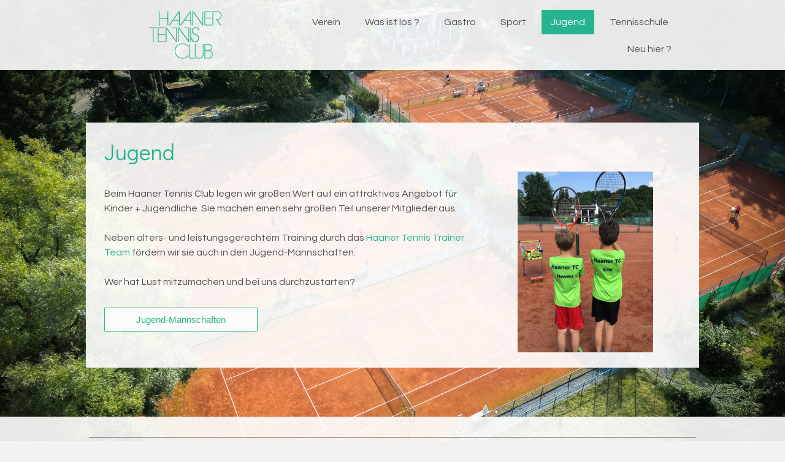

--- FILE ---
content_type: text/html; charset=UTF-8
request_url: https://www.haaner-tc.de/jugend/
body_size: 13390
content:
<!DOCTYPE html>
<html lang="de-DE"><head>
    <meta charset="utf-8"/>
    <link rel="dns-prefetch preconnect" href="https://u.jimcdn.com/" crossorigin="anonymous"/>
<link rel="dns-prefetch preconnect" href="https://assets.jimstatic.com/" crossorigin="anonymous"/>
<link rel="dns-prefetch preconnect" href="https://image.jimcdn.com" crossorigin="anonymous"/>
<link rel="dns-prefetch preconnect" href="https://fonts.jimstatic.com" crossorigin="anonymous"/>
<meta name="viewport" content="width=device-width, initial-scale=1"/>
<meta http-equiv="X-UA-Compatible" content="IE=edge"/>
<meta name="description" content=""/>
<meta name="robots" content="index, follow, archive"/>
<meta property="st:section" content=""/>
<meta name="generator" content="Jimdo Creator"/>
<meta name="twitter:title" content="Jugend"/>
<meta name="twitter:description" content="Beim Haaner Tennis Club legen wir großen Wert auf ein attraktives Angebot für Kinder + Jugendliche. Sie machen einen sehr großen Teil unserer Mitglieder aus. Neben alters- und leistungsgerechtem Training durch das Haaner Tennis Trainer Team fördern wir sie auch in den Jugend-Mannschaften. Wer hat Lust mitzumachen und bei uns durchzustarten?"/>
<meta name="twitter:card" content="summary_large_image"/>
<meta property="og:url" content="http://www.haaner-tc.de/jugend/"/>
<meta property="og:title" content="Jugend"/>
<meta property="og:description" content="Beim Haaner Tennis Club legen wir großen Wert auf ein attraktives Angebot für Kinder + Jugendliche. Sie machen einen sehr großen Teil unserer Mitglieder aus. Neben alters- und leistungsgerechtem Training durch das Haaner Tennis Trainer Team fördern wir sie auch in den Jugend-Mannschaften. Wer hat Lust mitzumachen und bei uns durchzustarten?"/>
<meta property="og:type" content="website"/>
<meta property="og:locale" content="de_DE"/>
<meta property="og:site_name" content="Haaner Tennis Club e.V. "/>
<meta name="twitter:image" content="https://image.jimcdn.com/app/cms/image/transf/none/path/s6e1f2c6b0779cab5/backgroundarea/iedd96c4d2d91a11d/version/1699358705/image.jpg"/>
<meta property="og:image" content="https://image.jimcdn.com/app/cms/image/transf/none/path/s6e1f2c6b0779cab5/backgroundarea/iedd96c4d2d91a11d/version/1699358705/image.jpg"/>
<meta property="og:image:width" content="2000"/>
<meta property="og:image:height" content="1500"/>
<meta property="og:image:secure_url" content="https://image.jimcdn.com/app/cms/image/transf/none/path/s6e1f2c6b0779cab5/backgroundarea/iedd96c4d2d91a11d/version/1699358705/image.jpg"/><title>Jugend - Haaner Tennis Club e.V. </title>
<link rel="shortcut icon" href="https://u.jimcdn.com/cms/o/s6e1f2c6b0779cab5/img/favicon.png?t=1341926616"/>
    <link rel="alternate" type="application/rss+xml" title="Blog" href="https://www.haaner-tc.de/rss/blog"/>    
<link rel="canonical" href="https://www.haaner-tc.de/jugend/"/>

        <script src="https://assets.jimstatic.com/ckies.js.7c38a5f4f8d944ade39b.js"></script>

        <script src="https://assets.jimstatic.com/cookieControl.js.b05bf5f4339fa83b8e79.js"></script>
    <script>window.CookieControlSet.setToNormal();</script>

    <style>html,body{margin:0}.hidden{display:none}.n{padding:5px}#cc-website-title a {text-decoration: none}.cc-m-image-align-1{text-align:left}.cc-m-image-align-2{text-align:right}.cc-m-image-align-3{text-align:center}</style>

        <link href="https://u.jimcdn.com/cms/o/s6e1f2c6b0779cab5/layout/dm_a185bcb34c7d22fb3b82dc161c7b8a01/css/layout.css?t=1699360230" rel="stylesheet" type="text/css" id="jimdo_layout_css"/>
<script>     /* <![CDATA[ */     /*!  loadCss [c]2014 @scottjehl, Filament Group, Inc.  Licensed MIT */     window.loadCSS = window.loadCss = function(e,n,t){var r,l=window.document,a=l.createElement("link");if(n)r=n;else{var i=(l.body||l.getElementsByTagName("head")[0]).childNodes;r=i[i.length-1]}var o=l.styleSheets;a.rel="stylesheet",a.href=e,a.media="only x",r.parentNode.insertBefore(a,n?r:r.nextSibling);var d=function(e){for(var n=a.href,t=o.length;t--;)if(o[t].href===n)return e.call(a);setTimeout(function(){d(e)})};return a.onloadcssdefined=d,d(function(){a.media=t||"all"}),a};     window.onloadCSS = function(n,o){n.onload=function(){n.onload=null,o&&o.call(n)},"isApplicationInstalled"in navigator&&"onloadcssdefined"in n&&n.onloadcssdefined(o)}     /* ]]> */ </script>     <script>
// <![CDATA[
onloadCSS(loadCss('https://assets.jimstatic.com/web.css.cba479cb7ca5b5a1cac2a1ff8a34b9db.css') , function() {
    this.id = 'jimdo_web_css';
});
// ]]>
</script>
<link href="https://assets.jimstatic.com/web.css.cba479cb7ca5b5a1cac2a1ff8a34b9db.css" rel="preload" as="style"/>
<noscript>
<link href="https://assets.jimstatic.com/web.css.cba479cb7ca5b5a1cac2a1ff8a34b9db.css" rel="stylesheet"/>
</noscript>
    <script>
    //<![CDATA[
        var jimdoData = {"isTestserver":false,"isLcJimdoCom":false,"isJimdoHelpCenter":false,"isProtectedPage":false,"cstok":"","cacheJsKey":"7093479d026ccfbb48d2a101aeac5fbd70d2cc12","cacheCssKey":"7093479d026ccfbb48d2a101aeac5fbd70d2cc12","cdnUrl":"https:\/\/assets.jimstatic.com\/","minUrl":"https:\/\/assets.jimstatic.com\/app\/cdn\/min\/file\/","authUrl":"https:\/\/a.jimdo.com\/","webPath":"https:\/\/www.haaner-tc.de\/","appUrl":"https:\/\/a.jimdo.com\/","cmsLanguage":"de_DE","isFreePackage":false,"mobile":false,"isDevkitTemplateUsed":true,"isTemplateResponsive":true,"websiteId":"s6e1f2c6b0779cab5","pageId":2493036027,"packageId":2,"shop":{"deliveryTimeTexts":{"1":"1 - 3 Tage Lieferzeit","2":"3 - 5 Tage Lieferzeit","3":"5 - 8 Tage Lieferzeit"},"checkoutButtonText":"Zur Kasse","isReady":false,"currencyFormat":{"pattern":"#,##0.00 \u00a4","convertedPattern":"#,##0.00 $","symbols":{"GROUPING_SEPARATOR":".","DECIMAL_SEPARATOR":",","CURRENCY_SYMBOL":"\u20ac"}},"currencyLocale":"de_DE"},"tr":{"gmap":{"searchNotFound":"Die angegebene Adresse konnte nicht gefunden werden.","routeNotFound":"Die Anfahrtsroute konnte nicht berechnet werden. M\u00f6gliche Gr\u00fcnde: Die Startadresse ist zu ungenau oder zu weit von der Zieladresse entfernt."},"shop":{"checkoutSubmit":{"next":"N\u00e4chster Schritt","wait":"Bitte warten"},"paypalError":"Da ist leider etwas schiefgelaufen. Bitte versuche es erneut!","cartBar":"Zum Warenkorb","maintenance":"Dieser Shop ist vor\u00fcbergehend leider nicht erreichbar. Bitte probieren Sie es sp\u00e4ter noch einmal.","addToCartOverlay":{"productInsertedText":"Der Artikel wurde dem Warenkorb hinzugef\u00fcgt.","continueShoppingText":"Weiter einkaufen","reloadPageText":"neu laden"},"notReadyText":"Dieser Shop ist noch nicht vollst\u00e4ndig eingerichtet.","numLeftText":"Mehr als {:num} Exemplare dieses Artikels sind z.Z. leider nicht verf\u00fcgbar.","oneLeftText":"Es ist leider nur noch ein Exemplar dieses Artikels verf\u00fcgbar."},"common":{"timeout":"Es ist ein Fehler aufgetreten. Die von dir ausgew\u00e4hlte Aktion wurde abgebrochen. Bitte versuche es in ein paar Minuten erneut."},"form":{"badRequest":"Es ist ein Fehler aufgetreten: Die Eingaben konnten leider nicht \u00fcbermittelt werden. Bitte versuche es sp\u00e4ter noch einmal!"}},"jQuery":"jimdoGen002","isJimdoMobileApp":false,"bgConfig":{"id":145641127,"type":"picture","options":{"fixed":true},"images":[{"id":9546524727,"url":"https:\/\/image.jimcdn.com\/app\/cms\/image\/transf\/none\/path\/s6e1f2c6b0779cab5\/backgroundarea\/iedd96c4d2d91a11d\/version\/1699358705\/image.jpg","altText":""}]},"bgFullscreen":null,"responsiveBreakpointLandscape":767,"responsiveBreakpointPortrait":480,"copyableHeadlineLinks":false,"tocGeneration":false,"googlemapsConsoleKey":false,"loggingForAnalytics":false,"loggingForPredefinedPages":false,"isFacebookPixelIdEnabled":false,"userAccountId":"380251b8-eb5b-4d4f-9800-fc18654274aa"};
    // ]]>
</script>

     <script> (function(window) { 'use strict'; var regBuff = window.__regModuleBuffer = []; var regModuleBuffer = function() { var args = [].slice.call(arguments); regBuff.push(args); }; if (!window.regModule) { window.regModule = regModuleBuffer; } })(window); </script>
    <script src="https://assets.jimstatic.com/web.js.24f3cfbc36a645673411.js" async="true"></script>
    <script src="https://assets.jimstatic.com/at.js.62588d64be2115a866ce.js"></script>
<meta name="google-site-verification" content="vmnOnXAetie0HigRRQYToT1Gk9LPbyezore2RZHx5Po"/>
<meta name="description" content="Haaner Tennisclub e.V. Tennisverein mit 7 Außenplätzen und 2 Hallenplätzen, eigener Gastronomie und Tennisschule für Kinder- und Erwachsenentraining. Mannschaften für Damen, Herren, Jugendliche in unterschiedlichen Leistungsklassen."/>

<style>
/* <![CDATA[ */
   .position::before {
        display: block;
        content: "";
        height:120px;
        margin-top: -120px;
        visibility: hidden;
    }
/*]]>*/

input.MyButton {
width: 250px;
padding: 10px;
cursor: pointer;
color: #25B48D;
border: 1px solid #25B48D;
background: #fbfbfb;
font-size: 95%;
/*font-weight: bold;
font-size: 150%;
background: #3366cc;
color: #fff;
border: 1px solid #3366cc;*/
border-radius: 1px;*/
display: block;
margin: auto;
}
input.MyButton:hover {
color: #ffffff;
background: #25B48D;
border: 1px solid #25B48D;
}
</style>

    
</head>

<body class="body cc-page j-m-gallery-styles j-m-video-styles j-m-hr-styles j-m-header-styles j-m-text-styles j-m-emotionheader-styles j-m-htmlCode-styles j-m-rss-styles j-m-form-styles-disabled j-m-table-styles j-m-textWithImage-styles j-m-downloadDocument-styles j-m-imageSubtitle-styles j-m-flickr-styles j-m-googlemaps-styles j-m-blogSelection-styles-disabled j-m-comment-styles-disabled j-m-jimdo-styles j-m-profile-styles j-m-guestbook-styles j-m-promotion-styles j-m-twitter-styles j-m-hgrid-styles j-m-shoppingcart-styles j-m-catalog-styles j-m-product-styles-disabled j-m-facebook-styles j-m-sharebuttons-styles j-m-formnew-styles-disabled j-m-callToAction-styles j-m-turbo-styles j-m-spacing-styles j-m-googleplus-styles j-m-dummy-styles j-m-search-styles j-m-booking-styles j-m-socialprofiles-styles j-footer-styles cc-pagemode-default cc-content-parent" id="page-2493036027">

<div id="cc-inner" class="cc-content-parent">

  <input type="checkbox" id="jtpl-navigation__checkbox" class="jtpl-navigation__checkbox"/><!-- _main.sass --><div class="jtpl-main cc-content-parent">

    <div class="jtpl-background-area" background-area=""></div>

    <!-- _cart.sass -->
    <div class="jtpl-cart">
      
    </div>
    <!-- END _cart.sass -->

    <!-- _header.sass -->
    <header class="jtpl-header navigation-colors"><div class="jtpl-topbar-section navigation-vertical-alignment">
        <div class="jtpl-logo">
          <div id="cc-website-logo" class="cc-single-module-element"><div id="cc-m-6576835380" class="j-module n j-imageSubtitle"><div class="cc-m-image-container"><figure class="cc-imagewrapper cc-m-image-align-2">
<a href="https://www.haaner-tc.de/" target="_self"><img srcset="https://image.jimcdn.com/app/cms/image/transf/dimension=122x10000:format=png/path/s6e1f2c6b0779cab5/image/i91e39f870613e442/version/1553342889/image.png 122w, https://image.jimcdn.com/app/cms/image/transf/none/path/s6e1f2c6b0779cab5/image/i91e39f870613e442/version/1553342889/image.png 208w" sizes="(min-width: 122px) 122px, 100vw" id="cc-m-imagesubtitle-image-6576835380" src="https://image.jimcdn.com/app/cms/image/transf/dimension=122x10000:format=png/path/s6e1f2c6b0779cab5/image/i91e39f870613e442/version/1553342889/image.png" alt="Haaner Tennis Club e.V. " class="" data-src-width="208" data-src-height="136" data-src="https://image.jimcdn.com/app/cms/image/transf/dimension=122x10000:format=png/path/s6e1f2c6b0779cab5/image/i91e39f870613e442/version/1553342889/image.png" data-image-id="4713457980"/></a>    

</figure>
</div>
<div class="cc-clear"></div>
<script id="cc-m-reg-6576835380">// <![CDATA[

    window.regModule("module_imageSubtitle", {"data":{"imageExists":true,"hyperlink":"","hyperlink_target":"","hyperlinkAsString":"","pinterest":"0","id":6576835380,"widthEqualsContent":"0","resizeWidth":"122","resizeHeight":80},"id":6576835380});
// ]]>
</script></div></div>
        </div>

        <!-- _navigation.sass -->
        <nav class="jtpl-navigation" data-dropdown="true"><div data-container="navigation"><div class="j-nav-variant-nested"><ul class="cc-nav-level-0 j-nav-level-0"><li id="cc-nav-view-2453747227" class="jmd-nav__list-item-0 j-nav-has-children"><a href="/" data-link-title="Verein">Verein</a><span data-navi-toggle="cc-nav-view-2453747227" class="jmd-nav__toggle-button"></span><ul class="cc-nav-level-1 j-nav-level-1"><li id="cc-nav-view-2525540927" class="jmd-nav__list-item-1"><a href="/verein/aufnahmeantrag/" data-link-title="Aufnahmeantrag">Aufnahmeantrag</a></li><li id="cc-nav-view-2493034627" class="jmd-nav__list-item-1"><a href="/verein/vorstand/" data-link-title="Vorstand">Vorstand</a></li><li id="cc-nav-view-2493034727" class="jmd-nav__list-item-1 j-nav-has-children"><a href="/verein/mitgliedschaft/" data-link-title="Mitgliedschaft">Mitgliedschaft</a><span data-navi-toggle="cc-nav-view-2493034727" class="jmd-nav__toggle-button"></span><ul class="cc-nav-level-2 j-nav-level-2"><li id="cc-nav-view-2493500927" class="jmd-nav__list-item-2"><a href="/verein/mitgliedschaft/preisliste/" data-link-title="Preisliste">Preisliste</a></li><li id="cc-nav-view-2555969327" class="jmd-nav__list-item-2"><a href="/verein/mitgliedschaft/einzugsermächtigung/" data-link-title="Einzugsermächtigung">Einzugsermächtigung</a></li><li id="cc-nav-view-2525541027" class="jmd-nav__list-item-2"><a href="/verein/mitgliedschaft/vereinssatzung/" data-link-title="Vereinssatzung">Vereinssatzung</a></li><li id="cc-nav-view-2525540227" class="jmd-nav__list-item-2"><a href="/verein/mitgliedschaft/spiel-platzordnung/" data-link-title="Spiel- + Platzordnung">Spiel- + Platzordnung</a></li></ul></li><li id="cc-nav-view-2493034827" class="jmd-nav__list-item-1"><a href="/verein/kontakt-anfahrt/" data-link-title="Kontakt + Anfahrt">Kontakt + Anfahrt</a></li></ul></li><li id="cc-nav-view-2493034927" class="jmd-nav__list-item-0 j-nav-has-children"><a href="/was-ist-los/" data-link-title="Was ist los ?">Was ist los ?</a><span data-navi-toggle="cc-nav-view-2493034927" class="jmd-nav__toggle-button"></span><ul class="cc-nav-level-1 j-nav-level-1"><li id="cc-nav-view-2493035027" class="jmd-nav__list-item-1"><a href="/was-ist-los/news/" data-link-title="News">News</a></li><li id="cc-nav-view-2537384627" class="jmd-nav__list-item-1"><a href="/was-ist-los/htc-news-anmeldung/" data-link-title="HTC News Anmeldung">HTC News Anmeldung</a></li><li id="cc-nav-view-2493035127" class="jmd-nav__list-item-1 j-nav-has-children"><a href="/was-ist-los/events/" data-link-title="Events">Events</a><span data-navi-toggle="cc-nav-view-2493035127" class="jmd-nav__toggle-button"></span><ul class="cc-nav-level-2 j-nav-level-2"><li id="cc-nav-view-2565219727" class="jmd-nav__list-item-2"><a href="/was-ist-los/events/herbstputz/" data-link-title="Herbstputz">Herbstputz</a></li></ul></li></ul></li><li id="cc-nav-view-2536784527" class="jmd-nav__list-item-0"><a href="/gastro/" data-link-title="Gastro">Gastro</a></li><li id="cc-nav-view-2493035227" class="jmd-nav__list-item-0 j-nav-has-children"><a href="/sport/" data-link-title="Sport">Sport</a><span data-navi-toggle="cc-nav-view-2493035227" class="jmd-nav__toggle-button"></span><ul class="cc-nav-level-1 j-nav-level-1"><li id="cc-nav-view-2493035427" class="jmd-nav__list-item-1"><a href="/sport/just4fun/" data-link-title="Just4Fun">Just4Fun</a></li><li id="cc-nav-view-2493035527" class="jmd-nav__list-item-1"><a href="/sport/mannschaften/" data-link-title="Mannschaften">Mannschaften</a></li><li id="cc-nav-view-2573879027" class="jmd-nav__list-item-1"><a href="/sport/medenspiele-winter-25-26/" data-link-title="Medenspiele Winter 25/26">Medenspiele Winter 25/26</a></li><li id="cc-nav-view-2493035927" class="jmd-nav__list-item-1"><a href="/sport/halle-buchen/" data-link-title="Halle buchen">Halle buchen</a></li><li id="cc-nav-view-2493591727" class="jmd-nav__list-item-1"><a href="/sport/platzpflege/" data-link-title="Platzpflege">Platzpflege</a></li></ul></li><li id="cc-nav-view-2493036027" class="jmd-nav__list-item-0 j-nav-has-children cc-nav-current j-nav-current jmd-nav__item--current"><a href="/jugend/" data-link-title="Jugend" class="cc-nav-current j-nav-current jmd-nav__link--current">Jugend</a><span data-navi-toggle="cc-nav-view-2493036027" class="jmd-nav__toggle-button"></span><ul class="cc-nav-level-1 j-nav-level-1"><li id="cc-nav-view-2493036127" class="jmd-nav__list-item-1"><a href="/jugend/mannschaften/" data-link-title="Mannschaften">Mannschaften</a></li><li id="cc-nav-view-2562367227" class="jmd-nav__list-item-1"><a href="/jugend/schutzkonzept/" data-link-title="Schutzkonzept">Schutzkonzept</a></li></ul></li><li id="cc-nav-view-2493036227" class="jmd-nav__list-item-0 j-nav-has-children"><a href="/tennisschule/" data-link-title="Tennisschule">Tennisschule</a><span data-navi-toggle="cc-nav-view-2493036227" class="jmd-nav__toggle-button"></span><ul class="cc-nav-level-1 j-nav-level-1"><li id="cc-nav-view-2539253427" class="jmd-nav__list-item-1"><a href="/tennisschule/trainer/" data-link-title="Trainer">Trainer</a></li><li id="cc-nav-view-2493036527" class="jmd-nav__list-item-1"><a href="/tennisschule/trainingsangebote/" data-link-title="Trainingsangebote">Trainingsangebote</a></li><li id="cc-nav-view-2493036627" class="jmd-nav__list-item-1"><a href="/tennisschule/tennis-camps/" data-link-title="Tennis Camps">Tennis Camps</a></li><li id="cc-nav-view-2521348227" class="jmd-nav__list-item-1"><a href="/tennisschule/ballmaschine/" data-link-title="Ballmaschine">Ballmaschine</a></li></ul></li><li id="cc-nav-view-2493036827" class="jmd-nav__list-item-0"><a href="/neu-hier/" data-link-title="Neu hier ?">Neu hier ?</a></li></ul></div></div>
        </nav><!-- END _navigation.sass --><!-- _mobile-navigation.sass --><label for="jtpl-navigation__checkbox" class="jtpl-navigation__label navigation-colors__menu-icon">
          <span class="jtpl-navigation__borders navigation-colors__menu-icon"></span>
        </label>
        <div class="jtpl-mobile-navigation navigation-colors">
          <div data-container="navigation"><div class="j-nav-variant-nested"><ul class="cc-nav-level-0 j-nav-level-0"><li id="cc-nav-view-2453747227" class="jmd-nav__list-item-0 j-nav-has-children"><a href="/" data-link-title="Verein">Verein</a><span data-navi-toggle="cc-nav-view-2453747227" class="jmd-nav__toggle-button"></span><ul class="cc-nav-level-1 j-nav-level-1"><li id="cc-nav-view-2525540927" class="jmd-nav__list-item-1"><a href="/verein/aufnahmeantrag/" data-link-title="Aufnahmeantrag">Aufnahmeantrag</a></li><li id="cc-nav-view-2493034627" class="jmd-nav__list-item-1"><a href="/verein/vorstand/" data-link-title="Vorstand">Vorstand</a></li><li id="cc-nav-view-2493034727" class="jmd-nav__list-item-1 j-nav-has-children"><a href="/verein/mitgliedschaft/" data-link-title="Mitgliedschaft">Mitgliedschaft</a><span data-navi-toggle="cc-nav-view-2493034727" class="jmd-nav__toggle-button"></span><ul class="cc-nav-level-2 j-nav-level-2"><li id="cc-nav-view-2493500927" class="jmd-nav__list-item-2"><a href="/verein/mitgliedschaft/preisliste/" data-link-title="Preisliste">Preisliste</a></li><li id="cc-nav-view-2555969327" class="jmd-nav__list-item-2"><a href="/verein/mitgliedschaft/einzugsermächtigung/" data-link-title="Einzugsermächtigung">Einzugsermächtigung</a></li><li id="cc-nav-view-2525541027" class="jmd-nav__list-item-2"><a href="/verein/mitgliedschaft/vereinssatzung/" data-link-title="Vereinssatzung">Vereinssatzung</a></li><li id="cc-nav-view-2525540227" class="jmd-nav__list-item-2"><a href="/verein/mitgliedschaft/spiel-platzordnung/" data-link-title="Spiel- + Platzordnung">Spiel- + Platzordnung</a></li></ul></li><li id="cc-nav-view-2493034827" class="jmd-nav__list-item-1"><a href="/verein/kontakt-anfahrt/" data-link-title="Kontakt + Anfahrt">Kontakt + Anfahrt</a></li></ul></li><li id="cc-nav-view-2493034927" class="jmd-nav__list-item-0 j-nav-has-children"><a href="/was-ist-los/" data-link-title="Was ist los ?">Was ist los ?</a><span data-navi-toggle="cc-nav-view-2493034927" class="jmd-nav__toggle-button"></span><ul class="cc-nav-level-1 j-nav-level-1"><li id="cc-nav-view-2493035027" class="jmd-nav__list-item-1"><a href="/was-ist-los/news/" data-link-title="News">News</a></li><li id="cc-nav-view-2537384627" class="jmd-nav__list-item-1"><a href="/was-ist-los/htc-news-anmeldung/" data-link-title="HTC News Anmeldung">HTC News Anmeldung</a></li><li id="cc-nav-view-2493035127" class="jmd-nav__list-item-1 j-nav-has-children"><a href="/was-ist-los/events/" data-link-title="Events">Events</a><span data-navi-toggle="cc-nav-view-2493035127" class="jmd-nav__toggle-button"></span><ul class="cc-nav-level-2 j-nav-level-2"><li id="cc-nav-view-2565219727" class="jmd-nav__list-item-2"><a href="/was-ist-los/events/herbstputz/" data-link-title="Herbstputz">Herbstputz</a></li></ul></li></ul></li><li id="cc-nav-view-2536784527" class="jmd-nav__list-item-0"><a href="/gastro/" data-link-title="Gastro">Gastro</a></li><li id="cc-nav-view-2493035227" class="jmd-nav__list-item-0 j-nav-has-children"><a href="/sport/" data-link-title="Sport">Sport</a><span data-navi-toggle="cc-nav-view-2493035227" class="jmd-nav__toggle-button"></span><ul class="cc-nav-level-1 j-nav-level-1"><li id="cc-nav-view-2493035427" class="jmd-nav__list-item-1"><a href="/sport/just4fun/" data-link-title="Just4Fun">Just4Fun</a></li><li id="cc-nav-view-2493035527" class="jmd-nav__list-item-1"><a href="/sport/mannschaften/" data-link-title="Mannschaften">Mannschaften</a></li><li id="cc-nav-view-2573879027" class="jmd-nav__list-item-1"><a href="/sport/medenspiele-winter-25-26/" data-link-title="Medenspiele Winter 25/26">Medenspiele Winter 25/26</a></li><li id="cc-nav-view-2493035927" class="jmd-nav__list-item-1"><a href="/sport/halle-buchen/" data-link-title="Halle buchen">Halle buchen</a></li><li id="cc-nav-view-2493591727" class="jmd-nav__list-item-1"><a href="/sport/platzpflege/" data-link-title="Platzpflege">Platzpflege</a></li></ul></li><li id="cc-nav-view-2493036027" class="jmd-nav__list-item-0 j-nav-has-children cc-nav-current j-nav-current jmd-nav__item--current"><a href="/jugend/" data-link-title="Jugend" class="cc-nav-current j-nav-current jmd-nav__link--current">Jugend</a><span data-navi-toggle="cc-nav-view-2493036027" class="jmd-nav__toggle-button"></span><ul class="cc-nav-level-1 j-nav-level-1"><li id="cc-nav-view-2493036127" class="jmd-nav__list-item-1"><a href="/jugend/mannschaften/" data-link-title="Mannschaften">Mannschaften</a></li><li id="cc-nav-view-2562367227" class="jmd-nav__list-item-1"><a href="/jugend/schutzkonzept/" data-link-title="Schutzkonzept">Schutzkonzept</a></li></ul></li><li id="cc-nav-view-2493036227" class="jmd-nav__list-item-0 j-nav-has-children"><a href="/tennisschule/" data-link-title="Tennisschule">Tennisschule</a><span data-navi-toggle="cc-nav-view-2493036227" class="jmd-nav__toggle-button"></span><ul class="cc-nav-level-1 j-nav-level-1"><li id="cc-nav-view-2539253427" class="jmd-nav__list-item-1"><a href="/tennisschule/trainer/" data-link-title="Trainer">Trainer</a></li><li id="cc-nav-view-2493036527" class="jmd-nav__list-item-1"><a href="/tennisschule/trainingsangebote/" data-link-title="Trainingsangebote">Trainingsangebote</a></li><li id="cc-nav-view-2493036627" class="jmd-nav__list-item-1"><a href="/tennisschule/tennis-camps/" data-link-title="Tennis Camps">Tennis Camps</a></li><li id="cc-nav-view-2521348227" class="jmd-nav__list-item-1"><a href="/tennisschule/ballmaschine/" data-link-title="Ballmaschine">Ballmaschine</a></li></ul></li><li id="cc-nav-view-2493036827" class="jmd-nav__list-item-0"><a href="/neu-hier/" data-link-title="Neu hier ?">Neu hier ?</a></li></ul></div></div>
        </div>
        <!-- END _mobile-navigation.sass -->

      </div>
    </header><!-- END _header.sass --><!-- _section-main.sass --><div class="jtpl-section-main cc-content-parent">
      <div class="jtpl-content content-options cc-content-parent">

        <!-- breadcrumb.sass -->
        <div class="jtpl-breadcrumb breadcrumb-options">
          <div data-container="navigation"><div class="j-nav-variant-breadcrumb"><ol itemscope="true" itemtype="http://schema.org/BreadcrumbList"><li itemscope="true" itemprop="itemListElement" itemtype="http://schema.org/ListItem" class="cc-nav-current j-nav-current"><a href="/jugend/" data-link-title="Jugend" itemprop="item" class="cc-nav-current j-nav-current"><span itemprop="name">Jugend</span></a><meta itemprop="position" content="1"/></li></ol></div></div>
        </div>
        <!-- END breadcrumb.sass -->

        <div id="content_area" data-container="content"><div id="content_start"></div>
        
        <div id="cc-matrix-3874641027"><div id="cc-m-13731649727" class="j-module n j-header "><h2 class="" id="cc-m-header-13731649727">Jugend</h2></div><div id="cc-m-13731649627" class="j-module n j-hgrid ">    <div class="cc-m-hgrid-column" style="width: 64.21%;">
        <div id="cc-matrix-3874760727"><div id="cc-m-13731650027" class="j-module n j-text "><p>
     
</p>

<p>
    Beim Haaner Tennis Club legen wir großen Wert auf ein attraktives Angebot für Kinder + Jugendliche. Sie machen einen sehr großen Teil unserer Mitglieder aus.
</p>

<p>
     
</p>

<p>
    Neben alters- und leistungsgerechtem Training durch das <a href="/tennisschule/" title="Tennisschule">Haaner Tennis Trainer Team</a> fördern wir sie auch in den Jugend-Mannschaften.
</p>

<p>
     
</p>

<p>
    Wer hat Lust mitzumachen und bei uns durchzustarten?
</p></div><div id="cc-m-13731653427" class="j-module n j-spacing ">
    <div class="cc-m-spacer" style="height: 10px;">
    
</div>

</div><div id="cc-m-13731652827" class="j-module n j-htmlCode "><form>
    <input class="MyButton" type="button" value="Jugend-Mannschaften" onclick="window.location.href='https://www.haaner-tc.de/jugend/mannschaften/'" horizontalalignment="Center"/>
</form></div></div>    </div>
            <div class="cc-m-hgrid-separator" data-display="cms-only"><div></div></div>
        <div class="cc-m-hgrid-column last" style="width: 33.78%;">
        <div id="cc-matrix-3874760827"><div id="cc-m-13731649327" class="j-module n j-imageSubtitle "><figure class="cc-imagewrapper cc-m-image-align-3">
<img srcset="https://image.jimcdn.com/app/cms/image/transf/dimension=10000x221:format=jpg:rotate=90/path/s6e1f2c6b0779cab5/image/i2be8a36422816ceb/version/1553451785/image.jpg 221w, https://image.jimcdn.com/app/cms/image/transf/dimension=10000x320:format=jpg:rotate=90/path/s6e1f2c6b0779cab5/image/i2be8a36422816ceb/version/1553451785/image.jpg 320w, https://image.jimcdn.com/app/cms/image/transf/dimension=10000x442:format=jpg:rotate=90/path/s6e1f2c6b0779cab5/image/i2be8a36422816ceb/version/1553451785/image.jpg 442w" sizes="(min-width: 221px) 221px, 100vw" id="cc-m-imagesubtitle-image-13731649327" src="https://image.jimcdn.com/app/cms/image/transf/dimension=10000x221:format=jpg:rotate=90/path/s6e1f2c6b0779cab5/image/i2be8a36422816ceb/version/1553451785/image.jpg" alt="" class="" data-src-width="2448" data-src-height="3264" data-src="https://image.jimcdn.com/app/cms/image/transf/dimension=10000x221:format=jpg:rotate=90/path/s6e1f2c6b0779cab5/image/i2be8a36422816ceb/version/1553451785/image.jpg" data-image-id="8968759327"/>    

</figure>

<div class="cc-clear"></div>
<script id="cc-m-reg-13731649327">// <![CDATA[

    window.regModule("module_imageSubtitle", {"data":{"imageExists":true,"hyperlink":"","hyperlink_target":"","hyperlinkAsString":"","pinterest":"0","id":13731649327,"widthEqualsContent":"0","resizeWidth":"221","resizeHeight":166},"id":13731649327});
// ]]>
</script></div></div>    </div>
    
<div class="cc-m-hgrid-overlay" data-display="cms-only"></div>

<br class="cc-clear"/>

</div></div>
        
        </div>
      </div>
    </div>
    <!-- END _section-main.sass -->

    <!-- _section-aside.sass -->
    <aside class="jtpl-section-aside sidebar-options"><div class="jtpl-section-aside__inner">
        <div data-container="sidebar"><div id="cc-matrix-1394828680"><div id="cc-m-12192312927" class="j-module n j-hr ">    <hr/>
</div><div id="cc-m-13744299027" class="j-module n j-htmlCode "><a class="weatherwidget-io" href="https://forecast7.com/de/51d197d01/haan/" data-label_1="Haan" data-label_2="Wetter" data-font="Open Sans" data-days="5" data-theme="pure">Haan Wetter</a> 
<script>

/* <![CDATA[ */

!function(d,s,id){var js,fjs=d.getElementsByTagName(s)[0];if(!d.getElementById(id)){js=d.createElement(s);js.id=id;js.src='https://weatherwidget.io/js/widget.min.js';fjs.parentNode.insertBefore(js,fjs);}}(document,'script','weatherwidget-io-js');
/*]]>*/
</script></div><div id="cc-m-13744302627" class="j-module n j-spacing ">
    <div class="cc-m-spacer" style="height: 5px;">
    
</div>

</div><div id="cc-m-13693514927" class="j-module n j-text "><p style="text-align: left;">
    Bei allgemeinen Fragen wende Dich bitte an  <a href="mailto:info@haaner-tc.de" title="info@haaner-tc.de">info@haaner-tc.de</a>               
                                                           
                         weitere <a href="/verein/kontakt-anfahrt/" title="Kontakt + Anfahrt">Kontaktmöglichkeiten</a>
</p></div><div id="cc-m-13737285927" class="j-module n j-hr ">    <hr/>
</div><div id="cc-m-13737452127" class="j-module n j-spacing ">
    <div class="cc-m-spacer" style="height: 10px;">
    
</div>

</div><div id="cc-m-13737419127" class="j-module n j-text "><p>
    Wir danken unseren Sponsoren
</p></div><div id="cc-m-13737439327" class="j-module n j-spacing ">
    <div class="cc-m-spacer" style="height: 10px;">
    
</div>

</div><div id="cc-m-13737434827" class="j-module n j-hgrid ">    <div class="cc-m-hgrid-column" style="width: 31.99%;">
        <div id="cc-matrix-3875843827"><div id="cc-m-13964499427" class="j-module n j-spacing ">
    <div class="cc-m-spacer" style="height: 5px;">
    
</div>

</div><div id="cc-m-13737435427" class="j-module n j-imageSubtitle "><figure class="cc-imagewrapper cc-m-image-align-1">
<a href="https://www.sport-hedtke.de/" target="_blank"><img srcset="https://image.jimcdn.com/app/cms/image/transf/dimension=213x10000:format=png/path/s6e1f2c6b0779cab5/image/i7c27b168715e2114/version/1554290742/image.png 213w, https://image.jimcdn.com/app/cms/image/transf/none/path/s6e1f2c6b0779cab5/image/i7c27b168715e2114/version/1554290742/image.png 242w" sizes="(min-width: 213px) 213px, 100vw" id="cc-m-imagesubtitle-image-13737435427" src="https://image.jimcdn.com/app/cms/image/transf/dimension=213x10000:format=png/path/s6e1f2c6b0779cab5/image/i7c27b168715e2114/version/1554290742/image.png" alt="" class="" data-src-width="242" data-src-height="59" data-src="https://image.jimcdn.com/app/cms/image/transf/dimension=213x10000:format=png/path/s6e1f2c6b0779cab5/image/i7c27b168715e2114/version/1554290742/image.png" data-image-id="8973391727"/></a>    

</figure>

<div class="cc-clear"></div>
<script id="cc-m-reg-13737435427">// <![CDATA[

    window.regModule("module_imageSubtitle", {"data":{"imageExists":true,"hyperlink":"https:\/\/www.sport-hedtke.de","hyperlink_target":"_blank","hyperlinkAsString":"https:\/\/www.sport-hedtke.de","pinterest":"0","id":13737435427,"widthEqualsContent":"0","resizeWidth":"213","resizeHeight":52},"id":13737435427});
// ]]>
</script></div></div>    </div>
            <div class="cc-m-hgrid-separator" data-display="cms-only"><div></div></div>
        <div class="cc-m-hgrid-column" style="width: 31.99%;">
        <div id="cc-matrix-3920433127"><div id="cc-m-13964497727" class="j-module n j-spacing ">
    <div class="cc-m-spacer" style="height: 5px;">
    
</div>

</div><div id="cc-m-13737434527" class="j-module n j-imageSubtitle "><figure class="cc-imagewrapper cc-m-image-align-3">
<a href="https://www.bohle.com/de-de" target="_blank"><img srcset="https://image.jimcdn.com/app/cms/image/transf/none/path/s6e1f2c6b0779cab5/image/ic3ededd38ff1a7ae/version/1668427430/image.jpg 251w" sizes="(min-width: 251px) 251px, 100vw" id="cc-m-imagesubtitle-image-13737434527" src="https://image.jimcdn.com/app/cms/image/transf/none/path/s6e1f2c6b0779cab5/image/ic3ededd38ff1a7ae/version/1668427430/image.jpg" alt="" class="" data-src-width="251" data-src-height="63" data-src="https://image.jimcdn.com/app/cms/image/transf/none/path/s6e1f2c6b0779cab5/image/ic3ededd38ff1a7ae/version/1668427430/image.jpg" data-image-id="8973391527"/></a>    

</figure>

<div class="cc-clear"></div>
<script id="cc-m-reg-13737434527">// <![CDATA[

    window.regModule("module_imageSubtitle", {"data":{"imageExists":true,"hyperlink":"https:\/\/www.bohle.com\/de-de","hyperlink_target":"_blank","hyperlinkAsString":"https:\/\/www.bohle.com\/de-de","pinterest":"0","id":13737434527,"widthEqualsContent":"0","resizeWidth":251,"resizeHeight":63},"id":13737434527});
// ]]>
</script></div></div>    </div>
            <div class="cc-m-hgrid-separator" data-display="cms-only"><div></div></div>
        <div class="cc-m-hgrid-column last" style="width: 31.99%;">
        <div id="cc-matrix-3875844127"><div id="cc-m-14351474027" class="j-module n j-spacing ">
    <div class="cc-m-spacer" style="height: 6px;">
    
</div>

</div><div id="cc-m-13964497327" class="j-module n j-imageSubtitle "><figure class="cc-imagewrapper cc-m-image-align-2">
<a href="https://www.smurfitkappa.com/de" target="_blank"><img srcset="https://image.jimcdn.com/app/cms/image/transf/none/path/s6e1f2c6b0779cab5/image/i4e7f1ec3c1c9234e/version/1668427967/image.png 251w" sizes="(min-width: 251px) 251px, 100vw" id="cc-m-imagesubtitle-image-13964497327" src="https://image.jimcdn.com/app/cms/image/transf/none/path/s6e1f2c6b0779cab5/image/i4e7f1ec3c1c9234e/version/1668427967/image.png" alt="" class="" data-src-width="251" data-src-height="64" data-src="https://image.jimcdn.com/app/cms/image/transf/none/path/s6e1f2c6b0779cab5/image/i4e7f1ec3c1c9234e/version/1668427967/image.png" data-image-id="9162082927"/></a>    

</figure>

<div class="cc-clear"></div>
<script id="cc-m-reg-13964497327">// <![CDATA[

    window.regModule("module_imageSubtitle", {"data":{"imageExists":true,"hyperlink":"https:\/\/www.smurfitkappa.com\/de","hyperlink_target":"_blank","hyperlinkAsString":"https:\/\/www.smurfitkappa.com\/de","pinterest":"0","id":13964497327,"widthEqualsContent":"0","resizeWidth":251,"resizeHeight":64},"id":13964497327});
// ]]>
</script></div></div>    </div>
    
<div class="cc-m-hgrid-overlay" data-display="cms-only"></div>

<br class="cc-clear"/>

</div><div id="cc-m-14351468627" class="j-module n j-hgrid ">    <div class="cc-m-hgrid-column" style="width: 31.99%;">
        <div id="cc-matrix-4013592727"><div id="cc-m-14351468727" class="j-module n j-spacing ">
    <div class="cc-m-spacer" style="height: 35px;">
    
</div>

</div><div id="cc-m-14351468827" class="j-module n j-imageSubtitle "><figure class="cc-imagewrapper cc-m-image-align-1">
<a href="https://www.amc.info/de-de/" target="_blank"><img srcset="https://image.jimcdn.com/app/cms/image/transf/dimension=279x10000:format=jpg/path/s6e1f2c6b0779cab5/image/i19f75dbbc908cf64/version/1668426358/image.jpg 279w, https://image.jimcdn.com/app/cms/image/transf/dimension=320x10000:format=jpg/path/s6e1f2c6b0779cab5/image/i19f75dbbc908cf64/version/1668426358/image.jpg 320w, https://image.jimcdn.com/app/cms/image/transf/none/path/s6e1f2c6b0779cab5/image/i19f75dbbc908cf64/version/1668426358/image.jpg 395w" sizes="(min-width: 279px) 279px, 100vw" id="cc-m-imagesubtitle-image-14351468827" src="https://image.jimcdn.com/app/cms/image/transf/dimension=279x10000:format=jpg/path/s6e1f2c6b0779cab5/image/i19f75dbbc908cf64/version/1668426358/image.jpg" alt="" class="" data-src-width="395" data-src-height="128" data-src="https://image.jimcdn.com/app/cms/image/transf/dimension=279x10000:format=jpg/path/s6e1f2c6b0779cab5/image/i19f75dbbc908cf64/version/1668426358/image.jpg" data-image-id="9438738627"/></a>    

</figure>

<div class="cc-clear"></div>
<script id="cc-m-reg-14351468827">// <![CDATA[

    window.regModule("module_imageSubtitle", {"data":{"imageExists":true,"hyperlink":"https:\/\/www.amc.info\/de-de\/","hyperlink_target":"_blank","hyperlinkAsString":"https:\/\/www.amc.info\/de-de\/","pinterest":"0","id":14351468827,"widthEqualsContent":"0","resizeWidth":"279","resizeHeight":91},"id":14351468827});
// ]]>
</script></div></div>    </div>
            <div class="cc-m-hgrid-separator" data-display="cms-only"><div></div></div>
        <div class="cc-m-hgrid-column" style="width: 31.99%;">
        <div id="cc-matrix-4013592827"><div id="cc-m-14351475327" class="j-module n j-spacing ">
    <div class="cc-m-spacer" style="height: 10px;">
    
</div>

</div><div id="cc-m-14351468927" class="j-module n j-imageSubtitle "><figure class="cc-imagewrapper cc-m-image-align-3">
<a href="http://www.haanerfelsenquelle.de/" target="_blank"><img srcset="https://image.jimcdn.com/app/cms/image/transf/dimension=149x10000:format=png/path/s6e1f2c6b0779cab5/image/if97fec1bcdd21c07/version/1668426358/image.png 149w, https://image.jimcdn.com/app/cms/image/transf/dimension=298x10000:format=png/path/s6e1f2c6b0779cab5/image/if97fec1bcdd21c07/version/1668426358/image.png 298w" sizes="(min-width: 149px) 149px, 100vw" id="cc-m-imagesubtitle-image-14351468927" src="https://image.jimcdn.com/app/cms/image/transf/dimension=149x10000:format=png/path/s6e1f2c6b0779cab5/image/if97fec1bcdd21c07/version/1668426358/image.png" alt="" class="" data-src-width="315" data-src-height="319" data-src="https://image.jimcdn.com/app/cms/image/transf/dimension=149x10000:format=png/path/s6e1f2c6b0779cab5/image/if97fec1bcdd21c07/version/1668426358/image.png" data-image-id="9438738727"/></a>    

</figure>

<div class="cc-clear"></div>
<script id="cc-m-reg-14351468927">// <![CDATA[

    window.regModule("module_imageSubtitle", {"data":{"imageExists":true,"hyperlink":"http:\/\/www.haanerfelsenquelle.de","hyperlink_target":"_blank","hyperlinkAsString":"http:\/\/www.haanerfelsenquelle.de","pinterest":"0","id":14351468927,"widthEqualsContent":"0","resizeWidth":"149","resizeHeight":151},"id":14351468927});
// ]]>
</script></div></div>    </div>
            <div class="cc-m-hgrid-separator" data-display="cms-only"><div></div></div>
        <div class="cc-m-hgrid-column last" style="width: 31.99%;">
        <div id="cc-matrix-4013592927"><div id="cc-m-14351469027" class="j-module n j-spacing ">
    <div class="cc-m-spacer" style="height: 40px;">
    
</div>

</div><div id="cc-m-14351469327" class="j-module n j-imageSubtitle "><figure class="cc-imagewrapper cc-m-image-align-2 cc-m-width-maxed">
<a href="https://www.mercedes-benz-juentgen.de/de/desktop/passenger-cars.html" target="_blank"><img srcset="https://image.jimcdn.com/app/cms/image/transf/dimension=320x10000:format=jpg/path/s6e1f2c6b0779cab5/image/i8528d75ba7c9582b/version/1668426358/image.jpg 320w, https://image.jimcdn.com/app/cms/image/transf/none/path/s6e1f2c6b0779cab5/image/i8528d75ba7c9582b/version/1668426358/image.jpg 321w" sizes="(min-width: 321px) 321px, 100vw" id="cc-m-imagesubtitle-image-14351469327" src="https://image.jimcdn.com/app/cms/image/transf/none/path/s6e1f2c6b0779cab5/image/i8528d75ba7c9582b/version/1668426358/image.jpg" alt="" class="" data-src-width="321" data-src-height="54" data-src="https://image.jimcdn.com/app/cms/image/transf/none/path/s6e1f2c6b0779cab5/image/i8528d75ba7c9582b/version/1668426358/image.jpg" data-image-id="9438738927"/></a>    

</figure>

<div class="cc-clear"></div>
<script id="cc-m-reg-14351469327">// <![CDATA[

    window.regModule("module_imageSubtitle", {"data":{"imageExists":true,"hyperlink":"https:\/\/www.mercedes-benz-juentgen.de\/de\/desktop\/passenger-cars.html","hyperlink_target":"_blank","hyperlinkAsString":"https:\/\/www.mercedes-benz-juentgen.de\/de\/desktop\/passenger-cars.html","pinterest":"0","id":14351469327,"widthEqualsContent":"1","resizeWidth":321,"resizeHeight":54},"id":14351469327});
// ]]>
</script></div></div>    </div>
    
<div class="cc-m-hgrid-overlay" data-display="cms-only"></div>

<br class="cc-clear"/>

</div><div id="cc-m-13737415327" class="j-module n j-hgrid ">    <div class="cc-m-hgrid-column" style="width: 31.99%;">
        <div id="cc-matrix-3875839327"><div id="cc-m-13737417327" class="j-module n j-spacing ">
    <div class="cc-m-spacer" style="height: 10px;">
    
</div>

</div><div id="cc-m-13737417927" class="j-module n j-imageSubtitle "><figure class="cc-imagewrapper cc-m-image-align-1">
<a href="https://www.stadt-sparkasse-haan.de/de/home.html" target="_blank"><img srcset="https://image.jimcdn.com/app/cms/image/transf/dimension=178x10000:format=png/path/s6e1f2c6b0779cab5/image/ica5271a234fb92f7/version/1594879990/image.png 178w, https://image.jimcdn.com/app/cms/image/transf/none/path/s6e1f2c6b0779cab5/image/ica5271a234fb92f7/version/1594879990/image.png 182w" sizes="(min-width: 178px) 178px, 100vw" id="cc-m-imagesubtitle-image-13737417927" src="https://image.jimcdn.com/app/cms/image/transf/dimension=178x10000:format=png/path/s6e1f2c6b0779cab5/image/ica5271a234fb92f7/version/1594879990/image.png" alt="" class="" data-src-width="182" data-src-height="85" data-src="https://image.jimcdn.com/app/cms/image/transf/dimension=178x10000:format=png/path/s6e1f2c6b0779cab5/image/ica5271a234fb92f7/version/1594879990/image.png" data-image-id="8973381727"/></a>    

</figure>

<div class="cc-clear"></div>
<script id="cc-m-reg-13737417927">// <![CDATA[

    window.regModule("module_imageSubtitle", {"data":{"imageExists":true,"hyperlink":"https:\/\/www.stadt-sparkasse-haan.de\/de\/home.html","hyperlink_target":"_blank","hyperlinkAsString":"https:\/\/www.stadt-sparkasse-haan.de\/de\/home.html","pinterest":"0","id":13737417927,"widthEqualsContent":"0","resizeWidth":"178","resizeHeight":84},"id":13737417927});
// ]]>
</script></div></div>    </div>
            <div class="cc-m-hgrid-separator" data-display="cms-only"><div></div></div>
        <div class="cc-m-hgrid-column" style="width: 31.99%;">
        <div id="cc-matrix-3875839827"><div id="cc-m-14351469827" class="j-module n j-spacing ">
    <div class="cc-m-spacer" style="height: 10px;">
    
</div>

</div><div id="cc-m-14351470627" class="j-module n j-imageSubtitle "><figure class="cc-imagewrapper cc-m-image-align-3">
<a href="https://www.kopfergruppe.de/" target="_blank"><img srcset="https://image.jimcdn.com/app/cms/image/transf/dimension=279x10000:format=jpg/path/s6e1f2c6b0779cab5/image/i3c947e5e724dae9c/version/1668427333/image.jpg 279w, https://image.jimcdn.com/app/cms/image/transf/none/path/s6e1f2c6b0779cab5/image/i3c947e5e724dae9c/version/1668427333/image.jpg 310w" sizes="(min-width: 279px) 279px, 100vw" id="cc-m-imagesubtitle-image-14351470627" src="https://image.jimcdn.com/app/cms/image/transf/dimension=279x10000:format=jpg/path/s6e1f2c6b0779cab5/image/i3c947e5e724dae9c/version/1668427333/image.jpg" alt="" class="" data-src-width="310" data-src-height="82" data-src="https://image.jimcdn.com/app/cms/image/transf/dimension=279x10000:format=jpg/path/s6e1f2c6b0779cab5/image/i3c947e5e724dae9c/version/1668427333/image.jpg" data-image-id="9438740127"/></a>    

</figure>

<div class="cc-clear"></div>
<script id="cc-m-reg-14351470627">// <![CDATA[

    window.regModule("module_imageSubtitle", {"data":{"imageExists":true,"hyperlink":"https:\/\/www.kopfergruppe.de","hyperlink_target":"_blank","hyperlinkAsString":"https:\/\/www.kopfergruppe.de","pinterest":"0","id":14351470627,"widthEqualsContent":"0","resizeWidth":"279","resizeHeight":74},"id":14351470627});
// ]]>
</script></div><div id="cc-m-14367152627" class="j-module n j-spacing ">
    <div class="cc-m-spacer" style="height: 5px;">
    
</div>

</div></div>    </div>
            <div class="cc-m-hgrid-separator" data-display="cms-only"><div></div></div>
        <div class="cc-m-hgrid-column last" style="width: 31.99%;">
        <div id="cc-matrix-3920433527"><div id="cc-m-13738021327" class="j-module n j-imageSubtitle "><figure class="cc-imagewrapper cc-m-image-align-2">
<a href="https://www.rsg-solingen.de/" target="_blank"><img srcset="https://image.jimcdn.com/app/cms/image/transf/dimension=176x10000:format=jpg/path/s6e1f2c6b0779cab5/image/i510592cf3fbbd6c2/version/1594880235/image.jpg 176w, https://image.jimcdn.com/app/cms/image/transf/none/path/s6e1f2c6b0779cab5/image/i510592cf3fbbd6c2/version/1594880235/image.jpg 185w" sizes="(min-width: 176px) 176px, 100vw" id="cc-m-imagesubtitle-image-13738021327" src="https://image.jimcdn.com/app/cms/image/transf/dimension=176x10000:format=jpg/path/s6e1f2c6b0779cab5/image/i510592cf3fbbd6c2/version/1594880235/image.jpg" alt="" class="" data-src-width="185" data-src-height="95" data-src="https://image.jimcdn.com/app/cms/image/transf/dimension=176x10000:format=jpg/path/s6e1f2c6b0779cab5/image/i510592cf3fbbd6c2/version/1594880235/image.jpg" data-image-id="8974026227"/></a>    

</figure>

<div class="cc-clear"></div>
<script id="cc-m-reg-13738021327">// <![CDATA[

    window.regModule("module_imageSubtitle", {"data":{"imageExists":true,"hyperlink":"https:\/\/www.rsg-solingen.de","hyperlink_target":"_blank","hyperlinkAsString":"https:\/\/www.rsg-solingen.de","pinterest":"0","id":13738021327,"widthEqualsContent":"0","resizeWidth":"176","resizeHeight":91},"id":13738021327});
// ]]>
</script></div></div>    </div>
    
<div class="cc-m-hgrid-overlay" data-display="cms-only"></div>

<br class="cc-clear"/>

</div><div id="cc-m-13964499627" class="j-module n j-spacing ">
    <div class="cc-m-spacer" style="height: 20px;">
    
</div>

</div><div id="cc-m-13737424427" class="j-module n j-hgrid ">    <div class="cc-m-hgrid-column" style="width: 31.99%;">
        <div id="cc-matrix-3875841827"><div id="cc-m-13737443827" class="j-module n j-spacing ">
    <div class="cc-m-spacer" style="height: 5px;">
    
</div>

</div></div>    </div>
            <div class="cc-m-hgrid-separator" data-display="cms-only"><div></div></div>
        <div class="cc-m-hgrid-column" style="width: 31.99%;">
        <div id="cc-matrix-3875842527"><div id="cc-m-13738023727" class="j-module n j-spacing ">
    <div class="cc-m-spacer" style="height: 15px;">
    
</div>

</div></div>    </div>
            <div class="cc-m-hgrid-separator" data-display="cms-only"><div></div></div>
        <div class="cc-m-hgrid-column last" style="width: 31.99%;">
        <div id="cc-matrix-3875841927"><div id="cc-m-13738023827" class="j-module n j-spacing ">
    <div class="cc-m-spacer" style="height: 5px;">
    
</div>

</div></div>    </div>
    
<div class="cc-m-hgrid-overlay" data-display="cms-only"></div>

<br class="cc-clear"/>

</div></div></div>
      </div>
    </aside><!-- END _section-aside.sass --><!-- _footer.sass --><footer class="jtpl-footer footer-options"><div class="jtpl-footer__inner">
        <div id="contentfooter" data-container="footer">

    
    <div class="j-meta-links">
        <a href="/about/">Impressum</a> | <a href="//www.haaner-tc.de/j/privacy">Datenschutz</a> | <a id="cookie-policy" href="javascript:window.CookieControl.showCookieSettings();">Cookie-Richtlinie</a><br/>© 2012 - 2025 Haaner Tennis Club e.V.    </div>

    <div class="j-admin-links">
            
    <span class="loggedout">
        <a rel="nofollow" id="login" href="/login">Anmelden</a>
    </span>

<span class="loggedin">
    <a rel="nofollow" id="logout" target="_top" href="https://cms.e.jimdo.com/app/cms/logout.php">
        Abmelden    </a>
    |
    <a rel="nofollow" id="edit" target="_top" href="https://a.jimdo.com/app/auth/signin/jumpcms/?page=2493036027">Bearbeiten</a>
</span>
        </div>

    
</div>

      </div>
    </footer><!-- END _footer.sass -->
</div>
  <!-- END _main.sass -->

</div>
    <ul class="cc-FloatingButtonBarContainer cc-FloatingButtonBarContainer-right hidden">

                    <!-- scroll to top button -->
            <li class="cc-FloatingButtonBarContainer-button-scroll">
                <a href="javascript:void(0);" title="Nach oben scrollen">
                    <span>Nach oben scrollen</span>
                </a>
            </li>
            <script>// <![CDATA[

    window.regModule("common_scrolltotop", []);
// ]]>
</script>    </ul>
    <script type="text/javascript">
//<![CDATA[
var _gaq = [];

_gaq.push(['_gat._anonymizeIp']);

if (window.CookieControl.isCookieAllowed("ga")) {
    _gaq.push(['a._setAccount', 'UA-41045662-1'],
        ['a._trackPageview']
        );

    (function() {
        var ga = document.createElement('script');
        ga.type = 'text/javascript';
        ga.async = true;
        ga.src = 'https://www.google-analytics.com/ga.js';

        var s = document.getElementsByTagName('script')[0];
        s.parentNode.insertBefore(ga, s);
    })();
}
addAutomatedTracking('creator.website', track_anon);
//]]>
</script>
    
<div id="loginbox" class="hidden">

    <div id="loginbox-header">

    <a class="cc-close" title="Dieses Element zuklappen" href="#">zuklappen</a>

    <div class="c"></div>

</div>

<div id="loginbox-content">

        <div id="resendpw"></div>

        <div id="loginboxOuter"></div>
    </div>
</div>
<div id="loginbox-darklayer" class="hidden"></div>
<script>// <![CDATA[

    window.regModule("web_login", {"url":"https:\/\/www.haaner-tc.de\/","pageId":2493036027});
// ]]>
</script>


<div class="cc-individual-cookie-settings" id="cc-individual-cookie-settings" style="display: none" data-nosnippet="true">

</div>
<script>// <![CDATA[

    window.regModule("web_individualCookieSettings", {"categories":[{"type":"NECESSARY","name":"Unbedingt erforderlich","description":"Unbedingt erforderliche Cookies erm\u00f6glichen grundlegende Funktionen und sind f\u00fcr die einwandfreie Funktion der Website erforderlich. Daher kann man sie nicht deaktivieren. Diese Art von Cookies wird ausschlie\u00dflich von dem Betreiber der Website verwendet (First-Party-Cookie) und s\u00e4mtliche Informationen, die in den Cookies gespeichert sind, werden nur an diese Website gesendet.","required":true,"cookies":[{"key":"cookielaw","name":"cookielaw","description":"Cookielaw\n\nDieses Cookie zeigt das Cookie-Banner an und speichert die Cookie-Einstellungen des Besuchers.\n\nAnbieter:\nJimdo GmbH, Stresemannstrasse 375, 22761 Hamburg, Deutschland.\n\nCookie-Name: ckies_cookielaw\nCookie-Laufzeit: 1 Jahr\n\nDatenschutzerkl\u00e4rung:\nhttps:\/\/www.jimdo.com\/de\/info\/datenschutzerklaerung\/ ","required":true},{"key":"control-cookies-wildcard","name":"ckies_*","description":"Jimdo Control Cookies\n\nSteuerungs-Cookies zur Aktivierung der vom Website-Besucher ausgew\u00e4hlten Dienste\/Cookies und zur Speicherung der entsprechenden Cookie-Einstellungen. \n\nAnbieter:\nJimdo GmbH, Stresemannstra\u00dfe 375, 22761 Hamburg, Deutschland.\n\nCookie-Namen: ckies_*, ckies_postfinance, ckies_stripe, ckies_powr, ckies_google, ckies_cookielaw, ckies_ga, ckies_jimdo_analytics, ckies_fb_analytics, ckies_fr\n\nCookie-Laufzeit: 1 Jahr\n\nDatenschutzerkl\u00e4rung:\nhttps:\/\/www.jimdo.com\/de\/info\/datenschutzerklaerung\/ ","required":true}]},{"type":"FUNCTIONAL","name":"Funktionell","description":"Funktionelle Cookies erm\u00f6glichen dieser Website, bestimmte Funktionen zur Verf\u00fcgung zu stellen und Informationen zu speichern, die vom Nutzer eingegeben wurden \u2013 beispielsweise bereits registrierte Namen oder die Sprachauswahl. Damit werden verbesserte und personalisierte Funktionen gew\u00e4hrleistet.","required":false,"cookies":[{"key":"powr-v2","name":"powr","description":"POWr.io Cookies\n\nDiese Cookies registrieren anonyme, statistische Daten \u00fcber das Verhalten des Besuchers dieser Website und sind verantwortlich f\u00fcr die Gew\u00e4hrleistung der Funktionalit\u00e4t bestimmter Widgets, die auf dieser Website eingesetzt werden. Sie werden ausschlie\u00dflich f\u00fcr interne Analysen durch den Webseitenbetreiber verwendet z. B. f\u00fcr den Besucherz\u00e4hler.\n\nAnbieter:\nPowr.io, POWr HQ, 340 Pine Street, San Francisco, California 94104, USA.\n\nCookie Namen und Laufzeiten:\nahoy_unique_[unique id] (Laufzeit: Sitzung), POWR_PRODUCTION  (Laufzeit: Sitzung),  ahoy_visitor  (Laufzeit: 2 Jahre),   ahoy_visit  (Laufzeit: 1 Tag), src (Laufzeit: 30 Tage) Security, _gid Persistent (Laufzeit: 1 Tag), NID (Domain: google.com, Laufzeit: 180 Tage), 1P_JAR (Domain: google.com, Laufzeit: 30 Tage), DV (Domain: google.com, Laufzeit: 2 Stunden), SIDCC (Domain: google.com, Laufzeit: 1 Jahre), SID (Domain: google.com, Laufzeit: 2 Jahre), HSID (Domain: google.com, Laufzeit: 2 Jahre), SEARCH_SAMESITE (Domain: google.com, Laufzeit: 6 Monate), __cfduid (Domain: powrcdn.com, Laufzeit: 30 Tage).\n\nCookie-Richtlinie:\nhttps:\/\/www.powr.io\/privacy \n\nDatenschutzerkl\u00e4rung:\nhttps:\/\/www.powr.io\/privacy ","required":false},{"key":"google_maps","name":"Google Maps","description":"Die Aktivierung und Speicherung dieser Einstellung schaltet die Anzeige der Google Maps frei. \nAnbieter: Google LLC, 1600 Amphitheatre Parkway, Mountain View, CA 94043, USA oder Google Ireland Limited, Gordon House, Barrow Street, Dublin 4, Irland, wenn Sie in der EU ans\u00e4ssig sind.\nCookie Name und Laufzeit: google_maps ( Laufzeit: 1 Jahr)\nCookie Richtlinie: https:\/\/policies.google.com\/technologies\/cookies\nDatenschutzerkl\u00e4rung: https:\/\/policies.google.com\/privacy\n","required":false}]},{"type":"PERFORMANCE","name":"Performance","description":"Die Performance-Cookies sammeln Informationen dar\u00fcber, wie diese Website genutzt wird. Der Betreiber der Website nutzt diese Cookies um die Attraktivit\u00e4t, den Inhalt und die Funktionalit\u00e4t der Website zu verbessern.","required":false,"cookies":[{"key":"ga","name":"ga","description":"Google Analytics\n\nDiese Cookies sammeln zu Analysezwecken anonymisierte Informationen dar\u00fcber, wie Nutzer diese Website verwenden.\n\nAnbieter:\nGoogle LLC, 1600 Amphitheatre Parkway, Mountain View, CA 94043, USA oder Google Ireland Limited, Gordon House, Barrow Street, Dublin 4, Irland, wenn Sie in der EU ans\u00e4ssig sind.\n\nCookie-Namen und Laufzeiten:  \n__utma (Laufzeit: 2 Jahre), __utmb (Laufzeit: 30 Minuten), __utmc (Laufzeit: Sitzung), __utmz (Laufzeit: 6 Monate), __utmt_b (Laufzeit: 1 Tag), __utm[unique ID] (Laufzeit: 2 Jahre), __ga (Laufzeit: 2 Jahre), __gat (Laufzeit: 1 Min), __gid (Laufzeit: 24 Stunden), __ga_disable_* (Laufzeit: 100 Jahre).\n\nCookie-Richtlinie:\nhttps:\/\/policies.google.com\/technologies\/cookies\n\nDatenschutzerkl\u00e4rung:\nhttps:\/\/policies.google.com\/privacy","required":false}]},{"type":"MARKETING","name":"Marketing \/ Third Party","description":"Marketing- \/ Third Party-Cookies stammen unter anderem von externen Werbeunternehmen und werden verwendet, um Informationen \u00fcber die vom Nutzer besuchten Websites zu sammeln, um z. B. zielgruppenorientierte Werbung f\u00fcr den Benutzer zu erstellen.","required":false,"cookies":[{"key":"powr_marketing","name":"powr_marketing","description":"POWr.io Cookies \n \nDiese Cookies sammeln zu Analysezwecken anonymisierte Informationen dar\u00fcber, wie Nutzer diese Website verwenden. \n\nAnbieter:\nPowr.io, POWr HQ, 340 Pine Street, San Francisco, California 94104, USA.  \n \nCookie-Namen und Laufzeiten: \n__Secure-3PAPISID (Domain: google.com, Laufzeit: 2 Jahre), SAPISID (Domain: google.com, Laufzeit: 2 Jahre), APISID (Domain: google.com, Laufzeit: 2 Jahre), SSID (Domain: google.com, Laufzeit: 2 Jahre), __Secure-3PSID (Domain: google.com, Laufzeit: 2 Jahre), CC (Domain:google.com, Laufzeit: 1 Jahr), ANID (Domain: google.com, Laufzeit: 10 Jahre), OTZ (Domain:google.com, Laufzeit: 1 Monat).\n \nCookie-Richtlinie: \nhttps:\/\/www.powr.io\/privacy \n \nDatenschutzerkl\u00e4rung: \nhttps:\/\/www.powr.io\/privacy \n","required":false}]}],"pagesWithoutCookieSettings":["\/about\/","\/j\/privacy"],"cookieSettingsHtmlUrl":"\/app\/module\/cookiesettings\/getcookiesettingshtml"});
// ]]>
</script>

</body>
</html>
